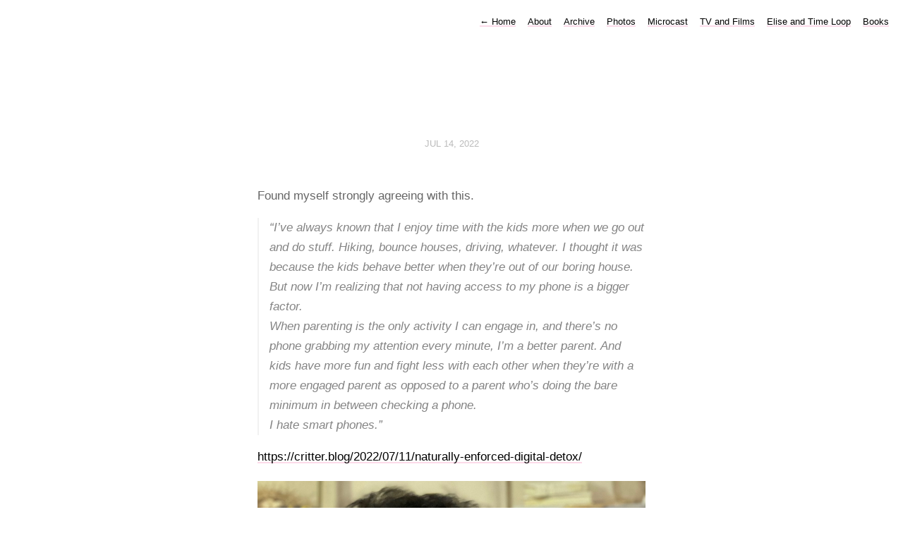

--- FILE ---
content_type: text/html; charset=utf-8
request_url: https://www.omrrc.com/2022/07/14/found-myself-strongly.html
body_size: 4093
content:
<!DOCTYPE html>
<html lang="en">
<head>
  <meta charset="utf-8">
  <meta http-equiv="X-UA-Compatible" content="IE=edge,chrome=1">
  <meta name="viewport" content="width=device-width, initial-scale=1">
  <meta content="Omar" name="author">

  <title>Omar</title>

  <link href="/assets/css/style.css?1758197812" rel="stylesheet">
  <link href="/assets/css/highlight.css?1758197812" rel="stylesheet">

	
  <link rel="alternate" href="https://www.omrrc.com/feed.xml" type="application/rss+xml" title="Omar">
  <link rel="alternate" href="https://www.omrrc.com/feed.json" type="application/json" title="Omar">



  <link rel="alternate" href="https://www.omrrc.com/podcast.xml" type="application/rss+xml" title="Podcast">
  <link rel="alternate" href="https://www.omrrc.com/podcast.json" type="application/json" title="Podcast">


<link rel="me" href="https://micro.blog/Omrrc">







<link rel="shortcut icon" href="https://micro.blog/Omrrc/favicon.png" type="image/x-icon">
<link rel="EditURI" type="application/rsd+xml" href="https://www.omrrc.com/rsd.xml">
<link rel="authorization_endpoint" href="https://micro.blog/indieauth/auth">
<link rel="token_endpoint" href="https://micro.blog/indieauth/token">
<link rel="subscribe" href="https://micro.blog/users/follow">
<link rel="webmention" href="https://micro.blog/webmention">
<link rel="micropub" href="https://micro.blog/micropub">
<link rel="microsub" href="https://micro.blog/microsub">

<link rel="stylesheet" href="/custom.css?1758197812">





</head>

<body>
  <nav class="main-nav">
  
  <a class="normal" href="/"> <span class="arrow">←</span> Home</a>
  

	
		
			<a href="/about/">About</a>
		
	
		
			<a href="/archive/">Archive</a>
		
	
		
			<a href="/photos/">Photos</a>
		
	
		
			<a href="https://www.omrrc.com/categories/microcast/">Microcast</a>
		
	
		
			<a href="/tv-and-films/">TV and Films</a>
		
	
		
			<a href="/elisetimeloop/">Elise and Time Loop</a>
		
	
		
			<a href="/books/">Books</a>
		
	

</nav>



  <section id="wrapper" >
	
<article class="h-entry post">
  <header>
	
    <h2 class="headline">
      <time class="dt-published" datetime="2022-07-14 17:30:18 &#43;0800">
        <a class="u-url dates" href="https://www.omrrc.com/2022/07/14/found-myself-strongly.html">Jul 14, 2022</a>
      </time>
    </h2>
  </header>
  <section class="e-content post-body">
      <p>Found myself strongly agreeing with this.</p>
<blockquote>
<p>“I’ve always known that I enjoy time with the kids more when we go out and do stuff. Hiking, bounce houses, driving, whatever. I thought it was because the kids behave better when they’re out of our boring house. But now I’m realizing that not having access to my phone is a bigger factor.<br>
When parenting is the only activity I can engage in, and there’s no phone grabbing my attention every minute, I’m a better parent. And kids have more fun and fight less with each other when they’re with a more engaged parent as opposed to a parent who’s doing the bare minimum in between checking a phone.<br>
I hate smart phones.”</p>
</blockquote>
<p><a href="https://critter.blog/2022/07/11/naturally-enforced-digital-detox/">https://critter.blog/2022/07/11/naturally-enforced-digital-detox/</a></p>
<img src="https://cdn.uploads.micro.blog/20665/2022/54b9a52ef8.jpg" width="450" height="600" alt="" />

  </section>

  
  <script type="text/javascript" src="https://micro.blog/conversation.js?url=https%3a%2f%2fwww.omrrc.com%2f2022%2f07%2f14%2ffound-myself-strongly.html"></script>
  

 
</article>

  </section>
  <footer id="footer">

<section id="wrapper">
  <ul>
    <li><a href="/feed.xml">RSS</a></li>
    <li><a href="/feed.json">JSON Feed</a></li>

  </ul>
  <form method="get" id="search" action="https://duckduckgo.com/">
    <input type="hidden" name="sites" value="https://www.omrrc.com/"/>
    <input type="hidden" name="k8" value="#444444"/>
    <input type="hidden" name="k9" value="#ee4792"/>
    <input type="hidden" name="kt" value="h"/>
    <input class="field" type="text" name="q" maxlength="255" placeholder="To search, type and hit Enter&hellip;"/>
    <input type="submit" value="Search" style="display: none;" />
  </form>
</section>

</footer>

  
		
</body>
</html>


--- FILE ---
content_type: application/javascript;charset=utf-8
request_url: https://micro.blog/conversation.js?url=https%3a%2f%2fwww.omrrc.com%2f2022%2f07%2f14%2ffound-myself-strongly.html
body_size: 1893
content:
document.write('<div class="microblog_conversation">');

document.write('	<div class="microblog_post">');
document.write('		<div class="microblog_user">');
document.write('			<img class="microblog_avatar" src="https://avatars.micro.blog/avatars/2023/35/7648.jpg" width="20" height="20" style="max-width: 20px;" />');
document.write('			<span class="microblog_fullname">Christopher Wilson</span>');
document.write('		</div>');
document.write('		<div class="microblog_text">');	
document.write('			<p> I can totally agree but I’d add that for me it’s also the fact that going out adds stronger purpose, intention and, ironically, fewer options or choices. So it makes the activity more purposeful and clearer for me.</p>');
document.write('		</div>');
document.write('		<div class="microblog_time">');
document.write('			<a href="https://micro.blog/ChrisJWilson/13144433">2022-07-14 17:41</a>');
document.write('		</div>');
document.write('	</div>');
document.write('	<div class="microblog_post">');
document.write('		<div class="microblog_user">');
document.write('			<img class="microblog_avatar" src="https://micro.blog/Omrrc/avatar.jpg" width="20" height="20" style="max-width: 20px;" />');
document.write('			<span class="microblog_fullname">Omar</span>');
document.write('		</div>');
document.write('		<div class="microblog_text">');	
document.write('			<p><a href="https://micro.blog/ChrisJWilson">@ChrisJWilson</a> it’s good point that. Ironically, or at least it feels so, when my wife goes away and it’s just me and the kids. In those situations I find it easier because as you say I’m more focused when it’s just me!</p>');
document.write('		</div>');
document.write('		<div class="microblog_time">');
document.write('			<a href="https://micro.blog/Omrrc/13145158">2022-07-14 21:32</a>');
document.write('		</div>');
document.write('	</div>');


document.write('</div>');
